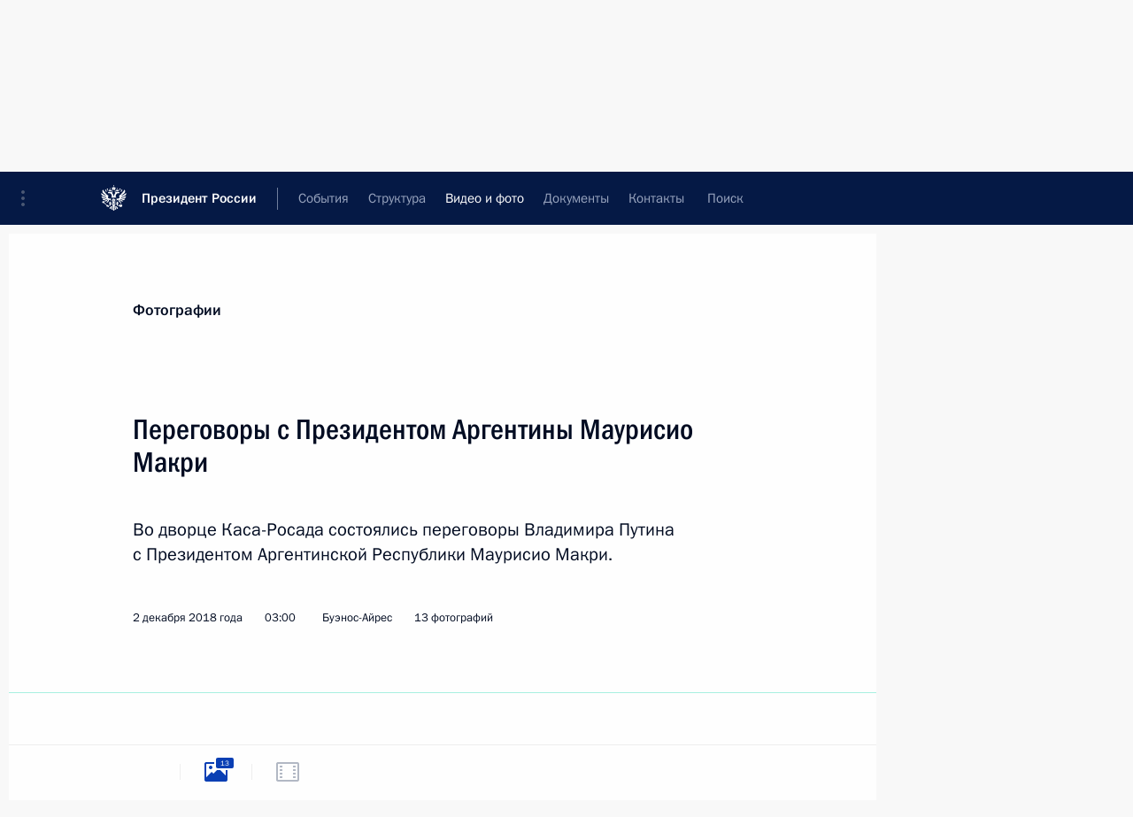

--- FILE ---
content_type: text/html; charset=UTF-8
request_url: http://www.kremlin.ru/events/president/news/59291/photos
body_size: 12672
content:
<!doctype html> <!--[if lt IE 7 ]> <html class="ie6" lang="ru"> <![endif]--> <!--[if IE 7 ]> <html class="ie7" lang="ru"> <![endif]--> <!--[if IE 8 ]> <html class="ie8" lang="ru"> <![endif]--> <!--[if IE 9 ]> <html class="ie9" lang="ru"> <![endif]--> <!--[if gt IE 8]><!--> <html lang="ru" class="no-js" itemscope="itemscope" xmlns="http://www.w3.org/1999/xhtml" itemtype="http://schema.org/ItemPage" prefix="og: http://ogp.me/ns# video: http://ogp.me/ns/video# ya: http://webmaster.yandex.ru/vocabularies/"> <!--<![endif]--> <head> <meta charset="utf-8"/> <title itemprop="name">Переговоры с Президентом Аргентины Маурисио Макри • Президент России</title> <meta name="description" content="Во дворце Каса-Росада состоялись переговоры Владимира Путина с Президентом Аргентинской Республики Маурисио Макри."/> <meta name="keywords" content=""/> <meta itemprop="inLanguage" content="ru"/> <meta name="msapplication-TileColor" content="#091a42"> <meta name="theme-color" content="#ffffff"> <meta name="theme-color" content="#091A42" />  <meta name="viewport" content="width=device-width,initial-scale=1,minimum-scale=0.7,ya-title=#061a44"/>  <meta name="apple-mobile-web-app-capable" content="yes"/> <meta name="apple-mobile-web-app-title" content="Президент России"/> <meta name="format-detection" content="telephone=yes"/> <meta name="apple-mobile-web-app-status-bar-style" content="default"/>  <meta name="msapplication-TileColor" content="#061a44"/> <meta name="msapplication-TileImage" content="/static/mstile-144x144.png"/> <meta name="msapplication-allowDomainApiCalls" content="true"/> <meta name="msapplication-starturl" content="/"/> <meta name="theme-color" content="#061a44"/> <meta name="application-name" content="Президент России"/>   <meta property="og:site_name" content="Президент России"/>  <meta name="twitter:site" content="@KremlinRussia"/>   <meta property="og:type" content="article"/>  <meta property="og:title" content="Переговоры с Президентом Аргентины Маурисио Макри"/> <meta property="og:description" content="Во дворце Каса-Росада состоялись переговоры Владимира Путина с Президентом Аргентинской Республики Маурисио Макри."/> <meta property="og:url" content="http://kremlin.ru/events/president/news/59291"/> <meta property="og:image" content="http://static.kremlin.ru/media/events/photos/medium/431uWPyWNIy78v2GIWhUAEiC8GFKORCA.jpg"/>    <meta property="ya:ovs:adult" content="false"/>  <meta property="ya:ovs:upload_date" content="2018-12-02"/>    <meta name="twitter:card" content="gallery"/>   <meta name="twitter:description" content="Во дворце Каса-Росада состоялись переговоры Владимира Путина с Президентом Аргентинской Республики Маурисио Макри."/> <meta name="twitter:title" content="Переговоры с Президентом Аргентины Маурисио Макри"/>    <meta name="twitter:image:src" content="http://static.kremlin.ru/media/events/photos/medium/431uWPyWNIy78v2GIWhUAEiC8GFKORCA.jpg"/> <meta name="twitter:image:width" content="680"/> <meta name="twitter:image:height" content="420"/>    <meta name="twitter:image0" content="http://static.kremlin.ru/media/events/photos/medium/431uWPyWNIy78v2GIWhUAEiC8GFKORCA.jpg"/>  <meta name="twitter:image1" content="http://static.kremlin.ru/media/events/photos/medium/4VS6kg2G9C49cUAshc0JWHICZRdrBAny.jpg"/>  <meta name="twitter:image2" content="http://static.kremlin.ru/media/events/photos/medium/h0kEUMhFuvAfJjEAI8phw91pkBo0yDAA.jpg"/>  <meta name="twitter:image3" content="http://static.kremlin.ru/media/events/photos/medium/gGD0b4HkAmboJIugN4b8H9w9YMB0TvMa.jpg"/>           <link rel="icon" type="image/png" href="/static/favicon-32x32.png" sizes="32x32"/>   <link rel="icon" type="image/png" href="/static/favicon-96x96.png" sizes="96x96"/>   <link rel="icon" type="image/png" href="/static/favicon-16x16.png" sizes="16x16"/>    <link rel="icon" type="image/png" href="/static/android-chrome-192x192.png" sizes="192x192"/> <link rel="manifest" href="/static/ru/manifest.json"/>         <link rel="apple-touch-icon" href="/static/apple-touch-icon-57x57.png" sizes="57x57"/>   <link rel="apple-touch-icon" href="/static/apple-touch-icon-60x60.png" sizes="60x60"/>   <link rel="apple-touch-icon" href="/static/apple-touch-icon-72x72.png" sizes="72x72"/>   <link rel="apple-touch-icon" href="/static/apple-touch-icon-76x76.png" sizes="76x76"/>   <link rel="apple-touch-icon" href="/static/apple-touch-icon-114x114.png" sizes="114x114"/>   <link rel="apple-touch-icon" href="/static/apple-touch-icon-120x120.png" sizes="120x120"/>   <link rel="apple-touch-icon" href="/static/apple-touch-icon-144x144.png" sizes="144x144"/>   <link rel="apple-touch-icon" href="/static/apple-touch-icon-152x152.png" sizes="152x152"/>   <link rel="apple-touch-icon" href="/static/apple-touch-icon-180x180.png" sizes="180x180"/>               <link rel="stylesheet" type="text/css" media="all" href="/static/css/screen.css?ba15e963ac"/> <link rel="stylesheet" href="/static/css/print.css" media="print"/>  <!--[if lt IE 9]> <link rel="stylesheet" href="/static/css/ie8.css"/> <script type="text/javascript" src="/static/js/vendor/html5shiv.js"></script> <script type="text/javascript" src="/static/js/vendor/respond.src.js"></script> <script type="text/javascript" src="/static/js/vendor/Konsole.js"></script> <![endif]--> <!--[if lte IE 9]> <link rel="stylesheet" href="/static/css/ie9.css"/> <script type="text/javascript" src="/static/js/vendor/ierange-m2.js"></script> <![endif]--> <!--[if lte IE 6]> <link rel="stylesheet" href="/static/css/ie6.css"/> <![endif]--> <link rel="alternate" type="text/html" hreflang="en" href="http://en.kremlin.ru/events/president/news/59291/photos"/>   <link rel="author" href="/about"/> <link rel="home" href="/"/> <link rel="search" href="/opensearch.xml" title="Президент России" type="application/opensearchdescription+xml"/>  <link rel="canonical" href="http://kremlin.ru/events/president/news/59291" /> <script type="text/javascript">
window.config = {staticUrl: '/static/',mediaUrl: 'http://static.kremlin.ru/media/',internalDomains: 'kremlin.ru|uznai-prezidenta.ru|openkremlin.ru|президент.рф|xn--d1abbgf6aiiy.xn--p1ai'};
</script></head> <body class=" is-reading"> <div class="header" itemscope="itemscope" itemtype="http://schema.org/WPHeader" role="banner"> <div class="topline topline__menu"> <a class="topline__toggleaside" accesskey="=" aria-label="Меню портала" role="button" href="#sidebar" title="Меню портала"><i></i></a> <div class="topline__in"> <a href="/" class="topline__head" rel="home" accesskey="1" data-title="Президент России"> <i class="topline__logo"></i>Президент России</a> <div class="topline__togglemore" data-url="/mobile-menu"> <i class="topline__togglemore_button"></i> </div> <div class="topline__more"> <nav aria-label="Основное меню"> <ul class="nav"><li class="nav__item" itemscope="itemscope" itemtype="http://schema.org/SiteNavigationElement"> <a href="/events/president/news" class="nav__link is-active" accesskey="2" itemprop="url"><span itemprop="name">События</span></a> </li><li class="nav__item" itemscope="itemscope" itemtype="http://schema.org/SiteNavigationElement"> <a href="/structure/president" class="nav__link" accesskey="3" itemprop="url"><span itemprop="name">Структура</span></a> </li><li class="nav__item" itemscope="itemscope" itemtype="http://schema.org/SiteNavigationElement"> <a href="/multimedia/video" class="nav__link" accesskey="4" itemprop="url"><span itemprop="name">Видео и фото</span></a> </li><li class="nav__item" itemscope="itemscope" itemtype="http://schema.org/SiteNavigationElement"> <a href="/acts/news" class="nav__link" accesskey="5" itemprop="url"><span itemprop="name">Документы</span></a> </li><li class="nav__item" itemscope="itemscope" itemtype="http://schema.org/SiteNavigationElement"> <a href="/contacts" class="nav__link" accesskey="6" itemprop="url"><span itemprop="name">Контакты</span></a> </li> <li class="nav__item last" itemscope="itemscope" itemtype="http://schema.org/SiteNavigationElement"> <a class="nav__link nav__link_search" href="/search" accesskey="7" itemprop="url" title="Глобальный поиск по сайту"> <span itemprop="name">Поиск</span> </a> </li>  </ul> </nav> </div> </div> </div>  <div class="search"> <ul class="search__filter"> <li class="search__filter__item is-active"> <a class="search_without_filter">Искать на сайте</a> </li>   <li class="search__filter__item bank_docs"><a href="/acts/bank">или по банку документов</a></li>  </ul> <div class="search__in">   <form name="search" class="form search__form simple_search" method="get" action="/search" tabindex="-1" role="search" aria-labelledby="search__form__input__label"> <fieldset>  <legend> <label for="search__form__input" class="search__title_main" id="search__form__input__label">Введите запрос для поиска</label> </legend>  <input type="hidden" name="section" class="search__section_value"/> <input type="hidden" name="since" class="search__since_value"/> <input type="hidden" name="till" class="search__till_value"/> <span class="form__field input_wrapper"> <input type="text" name="query" class="search__form__input" id="search__form__input" lang="ru" accesskey="-"  required="required" size="74" title="Введите запрос для поиска" autocomplete="off" data-autocomplete-words-url="/_autocomplete/words" data-autocomplete-url="/_autocomplete"/> <i class="search_icon"></i> <span class="text_overflow__limiter"></span> </span> <span class="form__field button__wrapper">  <button id="search-simple-search-button" class="submit search__form__button">Найти</button> </span> </fieldset> </form>     <form name="doc_search" class="form search__form docs_search" method="get" tabindex="-1" action="/acts/bank/search"> <fieldset> <legend> Поиск по документам </legend>  <div class="form__field form__field_medium"> <label for="doc_search-title-or-number-input"> Название документа или его номер </label> <input type="text" name="title" id="doc_search-title-or-number-input" class="input_doc"  lang="ru" autocomplete="off"/> </div> <div class="form__field form__field_medium"> <label for="doc_search-text-input">Текст в документе</label> <input type="text" name="query" id="doc_search-text-input"  lang="ru"/> </div> <div class="form__field form__fieldlong"> <label for="doc_search-type-select">Вид документа</label> <div class="select2_wrapper"> <select id="doc_search-type-select" name="type" class="select2 dropdown_select"> <option value="" selected="selected"> Все </option>  <option value="3">Указ</option>  <option value="4">Распоряжение</option>  <option value="5">Федеральный закон</option>  <option value="6">Федеральный конституционный закон</option>  <option value="7">Послание</option>  <option value="8">Закон Российской Федерации о поправке к Конституции Российской Федерации</option>  <option value="1">Кодекс</option>  </select> </div> </div> <div class="form__field form__field_halflonger"> <label id="doc_search-force-label"> Дата вступления в силу...</label>   <div class="search__form__date period">      <a href="#" role="button" aria-describedby="doc_search-force-label" class="dateblock" data-target="#doc_search-force_since-input" data-min="1991-01-01" data-max="2028-10-13" data-value="2026-01-17" data-start-value="1991-01-01" data-end-value="2028-10-13" data-range="true">  </a> <a class="clear_date_filter hidden" href="#clear" role="button" aria-label="Сбросить дату"><i></i></a> </div>  <input type="hidden" name="force_since" id="doc_search-force_since-input" /> <input type="hidden" name="force_till" id="doc_search-force_till-input" />      </div> <div class="form__field form__field_halflonger"> <label>или дата принятия</label>   <div class="search__form__date period">      <a href="#" role="button" aria-describedby="doc_search-date-label" class="dateblock" data-target="#doc_search-date_since-input" data-min="1991-01-01" data-max="2026-01-17" data-value="2026-01-17" data-start-value="1991-01-01" data-end-value="2026-01-17" data-range="true">  </a> <a class="clear_date_filter hidden" href="#clear" role="button" aria-label="Сбросить дату"><i></i></a> </div>  <input type="hidden" name="date_since" id="doc_search-date_since-input" /> <input type="hidden" name="date_till" id="doc_search-date_till-input" />      </div> <div class="form__field form__fieldshort"> <button type="submit" class="submit search__form__button"> Найти документ </button> </div> </fieldset> <div class="pravo_link">Официальный портал правовой информации <a href="http://pravo.gov.ru/" target="_blank">pravo.gov.ru</a> </div> </form>   </div> </div>  <div class="topline_nav_mobile"></div>  </div> <div class="main-wrapper"> <div class="subnav-view" role="complementary" aria-label="Дополнительное меню"></div> <div class="wrapsite"> <div class="content-view" role="main"></div><div class="footer" id="footer" itemscope="itemscope" itemtype="http://schema.org/WPFooter"> <div class="footer__in"> <div role="complementary" aria-label="Карта портала"> <div class="footer__mobile"> <a href="/"> <i class="footer__logo_mob"></i> <div class="mobile_title">Президент России</div> <div class="mobile_caption">Версия официального сайта для мобильных устройств</div> </a> </div> <div class="footer__col col_mob"> <h2 class="footer_title">Разделы сайта Президента<br/>России</h2> <ul class="footer_list nav_mob"><li class="footer_list_item" itemscope="itemscope" itemtype="http://schema.org/SiteNavigationElement"> <a href="/events/president/news"  class="is-active" itemprop="url"> <span itemprop="name">События</span> </a> </li> <li class="footer_list_item" itemscope="itemscope" itemtype="http://schema.org/SiteNavigationElement"> <a href="/structure/president"  itemprop="url"> <span itemprop="name">Структура</span> </a> </li> <li class="footer_list_item" itemscope="itemscope" itemtype="http://schema.org/SiteNavigationElement"> <a href="/multimedia/video"  itemprop="url"> <span itemprop="name">Видео и фото</span> </a> </li> <li class="footer_list_item" itemscope="itemscope" itemtype="http://schema.org/SiteNavigationElement"> <a href="/acts/news"  itemprop="url"> <span itemprop="name">Документы</span> </a> </li> <li class="footer_list_item" itemscope="itemscope" itemtype="http://schema.org/SiteNavigationElement"> <a href="/contacts"  itemprop="url"> <span itemprop="name">Контакты</span> </a> </li>  <li class="footer__search footer_list_item footer__search_open" itemscope="itemscope" itemtype="http://schema.org/SiteNavigationElement"> <a href="/search" itemprop="url"> <i></i> <span itemprop="name">Поиск</span> </a> </li> <li class="footer__search footer_list_item footer__search_hidden" itemscope="itemscope" itemtype="http://schema.org/SiteNavigationElement"> <a href="/search" itemprop="url"> <i></i> <span itemprop="name">Поиск</span> </a> </li> <li class="footer__smi footer_list_item" itemscope="itemscope" itemtype="http://schema.org/SiteNavigationElement"> <a href="/press/announcements" itemprop="url" class="is-special"><i></i><span itemprop="name">Для СМИ</span></a> </li> <li class="footer_list_item" itemscope="itemscope" itemtype="http://schema.org/SiteNavigationElement"> <a href="/subscribe" itemprop="url"><i></i><span itemprop="name">Подписаться</span></a> </li> <li class="footer_list_item hidden_mob" itemscope="itemscope" itemtype="http://schema.org/SiteNavigationElement"> <a href="/catalog/glossary" itemprop="url" rel="glossary"><span itemprop="name">Справочник</span></a> </li> </ul> <ul class="footer_list"> <li class="footer__special" itemscope="itemscope" itemtype="http://schema.org/SiteNavigationElement"> <a href="http://special.kremlin.ru/events/president/news" itemprop="url" class="is-special no-warning"><i></i><span itemprop="name">Версия для людей с ограниченными возможностями</span></a> </li> </ul> <ul class="footer_list nav_mob"> <li itemscope="itemscope" itemtype="http://schema.org/SiteNavigationElement" class="language footer_list_item">   <a href="http://en.kremlin.ru/events/president/news/59291/photos" rel="alternate" hreflang="en" itemprop="url" class=" no-warning"> <span itemprop="name"> English </span> </a> <meta itemprop="inLanguage" content="en"/>   </li> </ul> </div> <div class="footer__col"> <h2 class="footer_title">Информационные ресурсы<br/>Президента России</h2> <ul class="footer_list"> <li class="footer__currentsite footer_list_item" itemscope="itemscope" itemtype="http://schema.org/SiteNavigationElement"> <a href="/" itemprop="url">Президент России<span itemprop="name">Текущий ресурс</span> </a> </li> <li class="footer_list_item"> <a href="http://kremlin.ru/acts/constitution" class="no-warning">Конституция России</a> </li> <li class="footer_list_item"> <a href="http://flag.kremlin.ru/" class="no-warning" rel="external">Государственная символика</a> </li> <li class="footer_list_item"> <a href="https://letters.kremlin.ru/" class="no-warning" rel="external">Обратиться к Президенту</a> </li>  <li class="footer_list_item"> <a href="http://kids.kremlin.ru/" class="no-warning" rel="external"> Президент России —<br/>гражданам школьного возраста </a> </li> <li class="footer_list_item"> <a href="http://tours.kremlin.ru/" class="no-warning" rel="external">Виртуальный тур по<br/>Кремлю</a> </li>  <li class="footer_list_item"> <a href="http://putin.kremlin.ru/" class="no-warning" rel="external">Владимир Путин —<br/>личный сайт</a> </li>  <li class="footer_list_item"> <a href="http://nature.kremlin.ru" class="no-warning" rel="external"> Дикая природа России </a> </li>  </ul> </div> <div class="footer__col"> <h2 class="footer_title">Официальные сетевые ресурсы<br/>Президента России</h2> <ul class="footer_list"> <li class="footer_list_item"> <a href="https://t.me/news_kremlin" rel="me" target="_blank">Telegram-канал</a> </li>  <li class="footer_list_item"> <a href="https://max.ru/news_kremlin" rel="me" target="_blank"> MAX </a> </li> <li class="footer_list_item"> <a href="https://vk.com/kremlin_news" rel="me" target="_blank"> ВКонтакте </a> </li>  <li class="footer_list_item"> <a href="https://rutube.ru/u/kremlin/" rel="me" target="_blank">Rutube</a> </li> <li class="footer_list_item"> <a href="http://www.youtube.ru/user/kremlin" rel="me" target="_blank">YouTube</a> </li> </ul> </div>  <div class="footer__col footer__col_last"> <h2 class="footer_title">Правовая и техническая информация</h2> <ul class="footer_list technical_info"> <li class="footer_list_item" itemscope="itemscope" itemtype="http://schema.org/SiteNavigationElement"> <a href="/about" itemprop="url"> <span itemprop="name">О портале</span> </a> </li> <li class="footer_list_item" itemscope="itemscope" itemtype="http://schema.org/SiteNavigationElement"> <a href="/about/copyrights" itemprop="url"><span itemprop="name">Об использовании информации сайта</span></a> </li> <li class="footer_list_item" itemscope="itemscope" itemtype="http://schema.org/SiteNavigationElement"> <a href="/about/privacy" itemprop="url"><span itemprop="name">О персональных данных пользователей</span></a> </li> <li class="footer_list_item" itemscope="itemscope" itemtype="http://schema.org/SiteNavigationElement"> <a href="/contacts#mailto" itemprop="url"><span itemprop="name">Написать в редакцию</span></a> </li> </ul> </div> </div> <div role="contentinfo"> <div class="footer__license"> <p>Все материалы сайта доступны по лицензии:</p> <p><a href="http://creativecommons.org/licenses/by/4.0/deed.ru" hreflang="ru" class="underline" rel="license" target="_blank">Creative Commons Attribution 4.0 International</a></p> </div> <div class="footer__copy"><span class="flag_white">Администрация </span><span class="flag_blue">Президента России</span><span class="flag_red">2026 год</span> </div> </div> <div class="footer__logo"></div> </div> </div> </div> </div> <div class="gallery__wrap"> <div class="gallery__overlay"></div> <div class="gallery" role="complementary" aria-label="Полноэкранная галерея"></div> </div> <div class="read" role="complementary" aria-label="Материал для чтения" data-href="http://www.kremlin.ru/events/president/news/59291/photos" data-stream-url="/multimedia/photo/section/conferences/by-date/02.12.2018">  <div class="read__close_wrapper"> <a href="/multimedia/photo/section/conferences/by-date/02.12.2018" class="read__close" title="Нажмите Esc, чтобы закрыть"><i></i></a> </div> <div class="read__scroll"> <div class="read__in"> <div class="read__content"> <div class="read__top"> <div class="width_limiter"> <a href="/multimedia/photo" class="read__categ" rel="category" data-info="Открыть">Фотографии</a> <h1 class="read__top_title">Переговоры с Президентом Аргентины Маурисио Макри</h1> <div class="read__lead entry-summary p-summary" itemprop="description"><p>Во дворце Каса-Росада
состоялись переговоры Владимира Путина с Президентом Аргентинской Республики
Маурисио Макри.</p></div> <div class="read__meta"> <time class="read__published" datetime="2018-12-02" itemprop="datePublished">2 декабря 2018 года </time>  <div class="read__time">03:00</div> <div class="read__place"><i></i>Буэнос-Айрес</div>  <div class="read__length">13 фотографий</div>  </div> </div> </div> <div class="entry-content e-content read__internal_content">    <div class="photoset" data-url-template="/events/president/news/59291/photos/ID" data-root-url="/events/president/news/59291/photos"> <div class="width_limiter"> <ul class="photoset__list">  <li class="photoset__item"> <a class="photo photoset_a" href="http://static.kremlin.ru/media/events/photos/big2x/oxuW0VdK49dl4OaaNwFM0AxEOoaIzCFL.jpg" target="_blank"> <img    src="http://static.kremlin.ru/media/events/photos/tiny/FaSq4ifEkLrlXEyZjZJGbWwypZfl0b7A.jpg" srcset="http://static.kremlin.ru/media/events/photos/tiny2x/R17v4l7uWXHUzum6B33Sy2SNIbkSF43L.jpg 2x" style="background:rgb(146, 38, 61);background:linear-gradient(90deg, #92263d 0%, rgba(146,38,61,0) 100%),linear-gradient(270deg, #d7d4cd 0%, rgba(215,212,205,0) 100%),linear-gradient(180deg, #181002 0%, rgba(24,16,2,0) 100%),linear-gradient(0deg, #6168d1 0%, rgba(97,104,209,0) 100%);"   class="photoset__image" data-text="С Президентом Аргентины Маурисио Макри." data-place="Буэнос-Айрес"  width="130" height="80"  alt="С Президентом Аргентины Маурисио Макри." id="photo-56906"/> <i class="photoset__icon"></i> <div class="photoset__link"></div> </a> </li>  <li class="photoset__item"> <a class="photo photoset_a" href="http://static.kremlin.ru/media/events/photos/big2x/ICgwUFqHG4rNon7uAPKQkRQRPOj6wPeB.jpg" target="_blank"> <img    src="http://static.kremlin.ru/media/events/photos/tiny/tjImzWNGOkufHnKM79iwjKZaxgNTQLPV.jpg" srcset="http://static.kremlin.ru/media/events/photos/tiny2x/i4gUJoDs4XwJm3ABNgAUH9LiLiQEjJno.jpg 2x" style="background:rgb(225, 217, 203);background:linear-gradient(270deg, #e1d9cb 0%, rgba(225,217,203,0) 100%),linear-gradient(90deg, #6c2022 0%, rgba(108,32,34,0) 100%),linear-gradient(0deg, #a68459 0%, rgba(166,132,89,0) 100%),linear-gradient(180deg, #c4bea8 0%, rgba(196,190,168,0) 100%);"   class="photoset__image" data-text="С Президентом Аргентины Маурисио Макри." data-place="Буэнос-Айрес"  width="130" height="80"  alt="С Президентом Аргентины Маурисио Макри." id="photo-56905"/> <i class="photoset__icon"></i> <div class="photoset__link"></div> </a> </li>  <li class="photoset__item"> <a class="photo photoset_a" href="http://static.kremlin.ru/media/events/photos/big2x/Lk2E60jTrSlNXV0eafMb602rtpq930Ix.jpg" target="_blank"> <img    src="http://static.kremlin.ru/media/events/photos/tiny/i3owJKJdhDEj7AGxwRpxhDcN5z8Hnjel.jpg" srcset="http://static.kremlin.ru/media/events/photos/tiny2x/xXyE81DSP0qrAe1daAL1VUzxE6zKSzd9.jpg 2x" style="background:rgb(49, 48, 58);background:linear-gradient(180deg, #31303a 0%, rgba(49,48,58,0) 100%),linear-gradient(270deg, #c6c5bc 0%, rgba(198,197,188,0) 100%),linear-gradient(0deg, #835a45 0%, rgba(131,90,69,0) 100%),linear-gradient(90deg, #a08179 0%, rgba(160,129,121,0) 100%);"   class="photoset__image" data-text="Церемония представления членов делегаций перед началом российско-аргентинских переговоров." data-place="Буэнос-Айрес"  width="130" height="80"  alt="Церемония представления членов делегаций перед началом российско-аргентинских переговоров." id="photo-56904"/> <i class="photoset__icon"></i> <div class="photoset__link"></div> </a> </li>  <li class="photoset__item"> <a class="photo photoset_a" href="http://static.kremlin.ru/media/events/photos/big2x/LgHYH9jQeYLW2p23wPwAD9pjvgmgHoYA.jpg" target="_blank"> <img    src="http://static.kremlin.ru/media/events/photos/tiny/f0fSQcFHBvrKejTYH6A069gZc4oscZ1P.jpg" srcset="http://static.kremlin.ru/media/events/photos/tiny2x/wQ9qy0eAPDAHCAG0tAlALA128SlH64Qi.jpg 2x" style="background:rgb(33, 22, 14);background:linear-gradient(90deg, #21160e 0%, rgba(33,22,14,0) 100%),linear-gradient(270deg, #a99479 0%, rgba(169,148,121,0) 100%),linear-gradient(0deg, #f5eae1 0%, rgba(245,234,225,0) 100%),linear-gradient(180deg, #5451af 0%, rgba(84,81,175,0) 100%);"   class="photoset__image" data-text="С Президентом Аргентины Маурисио Макри." data-place="Буэнос-Айрес"  width="130" height="80"  alt="С Президентом Аргентины Маурисио Макри." id="photo-56901"/> <i class="photoset__icon"></i> <div class="photoset__link"></div> </a> </li>  <li class="photoset__item"> <a class="photo photoset_a" href="http://static.kremlin.ru/media/events/photos/big2x/keQAaAd4zAJr63CUuoy9Emh3tu0H7eX4.jpg" target="_blank"> <img    src="http://static.kremlin.ru/media/events/photos/tiny/HQTdzElniRCKdCjYG1IGhjp0WQfI6DM0.jpg" srcset="http://static.kremlin.ru/media/events/photos/tiny2x/GtAik52R6OoJBFKIL4AUDAvAKL6VUovw.jpg 2x" style="background:rgb(254, 239, 210);background:linear-gradient(270deg, #feefd2 0%, rgba(254,239,210,0) 100%),linear-gradient(0deg, #6c3c18 0%, rgba(108,60,24,0) 100%),linear-gradient(90deg, #2f2d3b 0%, rgba(47,45,59,0) 100%),linear-gradient(180deg, #baa184 0%, rgba(186,161,132,0) 100%);"   class="photoset__image" data-text="С Президентом Аргентины Маурисио Макри." data-place="Буэнос-Айрес"  width="130" height="80"  alt="С Президентом Аргентины Маурисио Макри." id="photo-56900"/> <i class="photoset__icon"></i> <div class="photoset__link"></div> </a> </li>  <li class="photoset__item"> <a class="photo photoset_a" href="http://static.kremlin.ru/media/events/photos/big2x/dMzXDyqHM6tmKMxet8mPGp3lGoGji4lA.jpg" target="_blank"> <img    src="http://static.kremlin.ru/media/events/photos/tiny/Zm1fe8VrAOT3VRw5r3LTJKZeS76u5akR.jpg" srcset="http://static.kremlin.ru/media/events/photos/tiny2x/ZzDHJwermD7Avlk2xPCi8Ak1UmPA7OdX.jpg 2x" style="background:rgb(233, 211, 174);background:linear-gradient(270deg, #e9d3ae 0%, rgba(233,211,174,0) 100%),linear-gradient(180deg, #3b230f 0%, rgba(59,35,15,0) 100%),linear-gradient(90deg, #564931 0%, rgba(86,73,49,0) 100%),linear-gradient(0deg, #89aadc 0%, rgba(137,170,220,0) 100%);"   class="photoset__image" data-text="В ходе беседы с Президентом Аргентины Маурисио Макри." data-place="Буэнос-Айрес"  width="130" height="80"  alt="В ходе беседы с Президентом Аргентины Маурисио Макри." id="photo-56899"/> <i class="photoset__icon"></i> <div class="photoset__link"></div> </a> </li>  <li class="photoset__item"> <a class="photo photoset_a" href="http://static.kremlin.ru/media/events/photos/big2x/MVwHgB9ZeGIiL710qiGnJ4ePuhEBBb72.jpg" target="_blank"> <img    src="http://static.kremlin.ru/media/events/photos/tiny/oZ9sBXBSCBnWcsCxDNrzK8ZaKPvNVdAc.jpg" srcset="http://static.kremlin.ru/media/events/photos/tiny2x/KD17fpAA8LCtYc3ppL2Y2L1UfGB4SF6I.jpg 2x" style="background:rgb(220, 188, 159);background:linear-gradient(0deg, #dcbc9f 0%, rgba(220,188,159,0) 100%),linear-gradient(270deg, #fcf5df 0%, rgba(252,245,223,0) 100%),linear-gradient(90deg, #282a34 0%, rgba(40,42,52,0) 100%),linear-gradient(180deg, #a49082 0%, rgba(164,144,130,0) 100%);"   class="photoset__image" data-text="Российско-аргентинские переговоры в формате официального обеда. Президент Аргентины Маурисио Макри." data-place="Буэнос-Айрес"  width="130" height="80"  alt="Российско-аргентинские переговоры в формате официального обеда. Президент Аргентины Маурисио Макри." id="photo-56903"/> <i class="photoset__icon"></i> <div class="photoset__link"></div> </a> </li>  <li class="photoset__item"> <a class="photo photoset_a" href="http://static.kremlin.ru/media/events/photos/big2x/1T7zgOTh5WKDxo4f2cxH8un9BAoQaCJs.jpg" target="_blank"> <img    src="http://static.kremlin.ru/media/events/photos/tiny/EPADQNwKV4zviGkjAJo2Lms8GHbYJA7C.jpg" srcset="http://static.kremlin.ru/media/events/photos/tiny2x/Y0k4DFos8RQgsrgC7lvkRCWfBhjAyYla.jpg 2x" style="background:rgb(36, 36, 48);background:linear-gradient(90deg, #242430 0%, rgba(36,36,48,0) 100%),linear-gradient(180deg, #574049 0%, rgba(87,64,73,0) 100%),linear-gradient(270deg, #9d815d 0%, rgba(157,129,93,0) 100%),linear-gradient(0deg, #dcc1a2 0%, rgba(220,193,162,0) 100%);"   class="photoset__image" data-text="Российско-аргентинские переговоры в формате официального обеда. С помощником Президента Юрием Ушаковым." data-place="Буэнос-Айрес"  width="130" height="80"  alt="Российско-аргентинские переговоры в формате официального обеда. С помощником Президента Юрием Ушаковым." id="photo-56902"/> <i class="photoset__icon"></i> <div class="photoset__link"></div> </a> </li>  <li class="photoset__item"> <a class="photo photoset_a" href="http://static.kremlin.ru/media/events/photos/big2x/rORzAI6kXHVuTC3Y32V1n2ljN0WGpicG.jpg" target="_blank"> <img    src="http://static.kremlin.ru/media/events/photos/tiny/whUErluisLi1lJLQ2I8tCaBYPjlkLKPb.jpg" srcset="http://static.kremlin.ru/media/events/photos/tiny2x/XTQSbQ1Zd90C0AVqA2JvjqZuOOUDO9fq.jpg 2x" style="background:rgb(153, 142, 134);background:linear-gradient(180deg, #998e86 0%, rgba(153,142,134,0) 100%),linear-gradient(270deg, #846c56 0%, rgba(132,108,86,0) 100%),linear-gradient(90deg, #38271c 0%, rgba(56,39,28,0) 100%),linear-gradient(0deg, #bba9b9 0%, rgba(187,169,185,0) 100%);"   class="photoset__image" data-text="Помощник Президента Юрий Ушаков (справа) и Министр иностранных дел Сергей Лавров и во время церемонии обмена документами, подписанными в ходе официального визита Владимира Путина в Аргентину." data-place="Буэнос-Айрес"  width="130" height="80"  alt="Помощник Президента Юрий Ушаков (справа) и Министр иностранных дел Сергей Лавров и во время церемонии обмена документами, подписанными в ходе официального визита Владимира Путина в Аргентину." id="photo-56907"/> <i class="photoset__icon"></i> <div class="photoset__link"></div> </a> </li>  <li class="photoset__item"> <a class="photo photoset_a" href="http://static.kremlin.ru/media/events/photos/big2x/aRIshIe2OiAZYHzGNVjeoUaXY4pp7eXf.jpg" target="_blank"> <img    src="http://static.kremlin.ru/media/events/photos/tiny/V5GXPZKbWs3kd15sBcC6wVF6pezSJh7q.jpg" srcset="http://static.kremlin.ru/media/events/photos/tiny2x/Kigp7geGOKCjhVJSWsHABdwQucQ4h0Fw.jpg 2x" style="background:rgb(20, 20, 35);background:linear-gradient(90deg, #141423 0%, rgba(20,20,35,0) 100%),linear-gradient(270deg, #b4b0a4 0%, rgba(180,176,164,0) 100%),linear-gradient(0deg, #7e673e 0%, rgba(126,103,62,0) 100%),linear-gradient(180deg, #efffff 0%, rgba(239,255,255,0) 100%);"   class="photoset__image" data-text="Церемония обмена документами, подписанными в ходе официального визита Владимира Путина в Аргентину." data-place="Буэнос-Айрес"  width="130" height="80"  alt="Церемония обмена документами, подписанными в ходе официального визита Владимира Путина в Аргентину." id="photo-56908"/> <i class="photoset__icon"></i> <div class="photoset__link"></div> </a> </li>  <li class="photoset__item"> <a class="photo photoset_a" href="http://static.kremlin.ru/media/events/photos/big2x/mdAx14RF6RNwG337aPhHCpFn2EAY9pDL.jpg" target="_blank"> <img    src="http://static.kremlin.ru/media/events/photos/tiny/bAWEHRdZK4KUL0tqP5KBhNJRc5Eq6giz.jpg" srcset="http://static.kremlin.ru/media/events/photos/tiny2x/djAClbdFnGGDR4KqpEa6jIQpZxgbyAVa.jpg 2x" style="background:rgb(45, 47, 101);background:linear-gradient(180deg, #2d2f65 0%, rgba(45,47,101,0) 100%),linear-gradient(270deg, #e1d0b6 0%, rgba(225,208,182,0) 100%),linear-gradient(0deg, #ae8146 0%, rgba(174,129,70,0) 100%),linear-gradient(90deg, #7098f0 0%, rgba(112,152,240,0) 100%);"   class="photoset__image" data-text="Церемония обмена документами, подписанными в ходе официального визита Владимира Путина в Аргентину." data-place="Буэнос-Айрес"  width="130" height="80"  alt="Церемония обмена документами, подписанными в ходе официального визита Владимира Путина в Аргентину." id="photo-56909"/> <i class="photoset__icon"></i> <div class="photoset__link"></div> </a> </li>  <li class="photoset__item"> <a class="photo photoset_a" href="http://static.kremlin.ru/media/events/photos/big2x/JSkURnAvFm6AfhXlzA9S5L3EZP1wsIBT.jpg" target="_blank"> <img    src="http://static.kremlin.ru/media/events/photos/tiny/ujoSQatYaz1BvVNmk1KZG2ZY1QHn1U9r.jpg" srcset="http://static.kremlin.ru/media/events/photos/tiny2x/GtD1kwUwOSHhtyweA8ZLfAnNAr5R9g20.jpg 2x" style="background:rgb(118, 99, 72);background:linear-gradient(0deg, #766348 0%, rgba(118,99,72,0) 100%),linear-gradient(90deg, #290f19 0%, rgba(41,15,25,0) 100%),linear-gradient(270deg, #b2aaa2 0%, rgba(178,170,162,0) 100%),linear-gradient(180deg, #f2ffff 0%, rgba(242,255,255,0) 100%);"   class="photoset__image" data-text="Заявления для прессы по итогам российско-аргентинских переговоров." data-place="Буэнос-Айрес"  width="130" height="80"  alt="Заявления для прессы по итогам российско-аргентинских переговоров." id="photo-56910"/> <i class="photoset__icon"></i> <div class="photoset__link"></div> </a> </li>  <li class="photoset__item"> <a class="photo photoset_a" href="http://static.kremlin.ru/media/events/photos/big2x/AgWh0soC6q8KT0AzIVpPiLKynfkRGRNA.jpg" target="_blank"> <img    src="http://static.kremlin.ru/media/events/photos/tiny/1L7oJmqGj2uMN0A8ApMeaAobh9AsvPqO.jpg" srcset="http://static.kremlin.ru/media/events/photos/tiny2x/5L68qqNp5kWuivud3LlkKmiQJFmWGKCw.jpg 2x" style="background:rgb(46, 51, 81);background:linear-gradient(90deg, #2e3351 0%, rgba(46,51,81,0) 100%),linear-gradient(270deg, #dcc9a9 0%, rgba(220,201,169,0) 100%),linear-gradient(0deg, #6489ef 0%, rgba(100,137,239,0) 100%),linear-gradient(180deg, #9a7024 0%, rgba(154,112,36,0) 100%);"   class="photoset__image" data-text="С Президентом Аргентины Маурисио Макри." data-place="Буэнос-Айрес"  width="130" height="80"  alt="С Президентом Аргентины Маурисио Макри." id="photo-56911"/> <i class="photoset__icon"></i> <div class="photoset__link"></div> </a> </li>  </ul> </div> </div>   <div class="read__bottommeta"> <div class="width_limiter">   <div class="read__tags masha-ignore">  <div class="read__tagscol"> <h3>География</h3> <ul class="read__taglist"><li><a
                                    href="/catalog/countries/AR/events" rel="tag"><i></i>Аргентина</a></li> </ul> </div>   <div class="read__tagscol"> <h3>Темы</h3> <ul class="read__taglist"><li class="p-category"> <a href="/catalog/keywords/82/events" rel="tag"><i></i>Внешняя политика </a> </li>  </ul> </div>   <div class="read__tagscol"> <h3>Лица</h3> <ul class="read__taglist">  <li> <a href="/catalog/persons/457/events" rel="tag"><i></i>Макри Маурисио</a> </li>  </ul> </div>  </div>                <div class="read__status masha-ignore"> <div class="width_limiter"> <h3>Статус материала</h3> <p>Опубликован в разделе: <a href="/events/president/news">Новости</a><br/> </p><p> Дата публикации:    <time datetime="2018-12-02">2 декабря 2018 года, 03:00</time> </p><p class="print_link_wrap"> Ссылка на материал: <a class="print_link" href="http://kremlin.ru/d/59291">kremlin.ru/d/59291</a> </p>  </div> </div>  </div> </div> </div> </div> </div> </div>    <div class="read__tabs False" role="tablist"> <div class="gradient-shadow"></div> <div class="width_limiter">  <a href="/events/president/news/59291" class="tabs_article small with_small_tooltip" title="Текст" aria-label="Текст" role="tab"><i aria-hidden="true"></i> <div class="small_tooltip" aria-hidden="true"><span class="small_tooltip_text">Текст</span></div> </a>  <i class="read__sep"></i> <a href="/events/president/news/59291/photos" class="tabs_photo is-active with_small_tooltip" title="Фото" aria-label="Фото" role="tab"><i aria-hidden="true"><sup class="tabs__count">13</sup></i> <div class="small_tooltip" aria-hidden="true"><span class="small_tooltip_text">Фото</span></div> </a>   <i class="read__sep"></i> <a class="tabs_video disabled" title="Видео" aria-hidden="true" role="tab"><i></i> </a>      <div class="right_tabs">  <p class="over_tabs"></p> <div class="tabs_share read__share with_small_tooltip" title="Поделиться" role="tab" tabindex="0" aria-expanded="false" onclick="" aria-label="Поделиться"><i aria-hidden="true"></i> <div class="small_tooltip" aria-hidden="true"><span class="small_tooltip_text">Поделиться</span></div> <div class="share_material">   <div class="width_limiter"> <div class="share_where" id="share-permalink">Прямая ссылка на материал</div> <div class="share_link share_link_p" tabindex="0" role="textbox" aria-labelledby="share-permalink"> <span class="material_link" id="material_link">http://kremlin.ru/events/president/news/59291</span> </div> <div class="share_where">Поделиться</div> <div class="krln-share_list"> <ul class="share_sites">             <li> <a target="_blank" class="share_to_site no-warning" href="https://www.vk.com/share.php?url=http%3A//www.kremlin.ru/events/president/news/59291/photos&amp;title=%D0%9F%D0%B5%D1%80%D0%B5%D0%B3%D0%BE%D0%B2%D0%BE%D1%80%D1%8B%20%D1%81%C2%A0%D0%9F%D1%80%D0%B5%D0%B7%D0%B8%D0%B4%D0%B5%D0%BD%D1%82%D0%BE%D0%BC%20%D0%90%D1%80%D0%B3%D0%B5%D0%BD%D1%82%D0%B8%D0%BD%D1%8B%20%D0%9C%D0%B0%D1%83%D1%80%D0%B8%D1%81%D0%B8%D0%BE%20%D0%9C%D0%B0%D0%BA%D1%80%D0%B8&amp;description=%3Cp%3E%D0%92%D0%BE%C2%A0%D0%B4%D0%B2%D0%BE%D1%80%D1%86%D0%B5%20%D0%9A%D0%B0%D1%81%D0%B0-%D0%A0%D0%BE%D1%81%D0%B0%D0%B4%D0%B0%0A%D1%81%D0%BE%D1%81%D1%82%D0%BE%D1%8F%D0%BB%D0%B8%D1%81%D1%8C%20%D0%BF%D0%B5%D1%80%D0%B5%D0%B3%D0%BE%D0%B2%D0%BE%D1%80%D1%8B%20%D0%92%D0%BB%D0%B0%D0%B4%D0%B8%D0%BC%D0%B8%D1%80%D0%B0%20%D0%9F%D1%83%D1%82%D0%B8%D0%BD%D0%B0%20%D1%81%C2%A0%D0%9F%D1%80%D0%B5%D0%B7%D0%B8%D0%B4%D0%B5%D0%BD%D1%82%D0%BE%D0%BC%20%D0%90%D1%80%D0%B3%D0%B5%D0%BD%D1%82%D0%B8%D0%BD%D1%81%D0%BA%D0%BE%D0%B9%20%D0%A0%D0%B5%D1%81%D0%BF%D1%83%D0%B1%D0%BB%D0%B8%D0%BA%D0%B8%0A%D0%9C%D0%B0%D1%83%D1%80%D0%B8%D1%81%D0%B8%D0%BE%20%D0%9C%D0%B0%D0%BA%D1%80%D0%B8.%3C/p%3E&amp;image=http%3A//static.kremlin.ru/media/events/photos/medium/431uWPyWNIy78v2GIWhUAEiC8GFKORCA.jpg" data-service="vkontakte" rel="nofollow"> ВКонтакте </a> </li> <li> <a target="_blank" class="share_to_site no-warning" href="https://t.me/share/url?url=http%3A//www.kremlin.ru/events/president/news/59291/photos&amp;text=%D0%9F%D0%B5%D1%80%D0%B5%D0%B3%D0%BE%D0%B2%D0%BE%D1%80%D1%8B%20%D1%81%C2%A0%D0%9F%D1%80%D0%B5%D0%B7%D0%B8%D0%B4%D0%B5%D0%BD%D1%82%D0%BE%D0%BC%20%D0%90%D1%80%D0%B3%D0%B5%D0%BD%D1%82%D0%B8%D0%BD%D1%8B%20%D0%9C%D0%B0%D1%83%D1%80%D0%B8%D1%81%D0%B8%D0%BE%20%D0%9C%D0%B0%D0%BA%D1%80%D0%B8" data-service="vkontakte" rel="nofollow"> Telegram </a> </li> <li> <a target="_blank" class="share_to_site no-warning" href="https://connect.ok.ru/offer?url=http%3A//www.kremlin.ru/events/president/news/59291/photos&amp;title=%D0%9F%D0%B5%D1%80%D0%B5%D0%B3%D0%BE%D0%B2%D0%BE%D1%80%D1%8B%20%D1%81%C2%A0%D0%9F%D1%80%D0%B5%D0%B7%D0%B8%D0%B4%D0%B5%D0%BD%D1%82%D0%BE%D0%BC%20%D0%90%D1%80%D0%B3%D0%B5%D0%BD%D1%82%D0%B8%D0%BD%D1%8B%20%D0%9C%D0%B0%D1%83%D1%80%D0%B8%D1%81%D0%B8%D0%BE%20%D0%9C%D0%B0%D0%BA%D1%80%D0%B8" data-service="vkontakte" rel="nofollow"> Одноклассники </a> </li> <!-- <li><a target="_blank" class="share_to_site no-warning" href="https://www.twitter.com/share?url=http%3A//www.kremlin.ru/events/president/news/59291/photos&amp;counturl=http%3A//www.kremlin.ru/events/president/news/59291/photos&amp;text=%D0%9F%D0%B5%D1%80%D0%B5%D0%B3%D0%BE%D0%B2%D0%BE%D1%80%D1%8B%20%D1%81%C2%A0%D0%9F%D1%80%D0%B5%D0%B7%D0%B8%D0%B4%D0%B5%D0%BD%D1%82%D0%BE%D0%BC%20%D0%90%D1%80%D0%B3%D0%B5%D0%BD%D1%82%D0%B8%D0%BD%D1%8B%20%D0%9C%D0%B0%D1%83%D1%80%D0%B8%D1%81%D0%B8%D0%BE%20%D0%9C%D0%B0%D0%BA%D1%80%D0%B8&amp;via=KremlinRussia&amp;lang=ru" data-service="twitter" rel="nofollow">Твиттер</a></li> --> </ul> <ul class="share_sites"> <li> <button  class="no-warning copy_url_button" data-url='http://www.kremlin.ru/events/president/news/59291/photos'> Скопировать ссылку </button> </li> <li><a href="#share-mail" class="share_send_email">Переслать на почту</a></li> </ul> <ul class="share_sites"> <li class="share_print"> <a href="/events/president/news/59291/print" class="share_print_label share_print_link no-warning"> <i class="share_print_icon"></i>Распечатать</a> </li> </ul> </div> </div>  <div class="share_mail" id="share-mail"> <div class="width_limiter"> <form method="POST" action="/events/president/news/59291/email" class="emailform form"> <div class="share_where">Переслать материал на почту</div> <label class="share_where_small">Просмотр отправляемого сообщения</label> <div class="share_message"> <p class="message_info">Официальный сайт президента России:</p> <p class="message_info">Переговоры с Президентом Аргентины Маурисио Макри</p> <p class="message_link">http://kremlin.ru/events/president/news/59291</p> </div> <div class="form__email"> <label for="email" class="share_where_small">Электронная почта адресата</label> <input type="email" name="mailto" required="required" id="email" autocomplete="on" title="Адрес электронной почты обязателен для заполнения"/> </div> <div class="emailform__act"> <button type="submit" class="submit">Отправить</button> </div> </form> </div> </div>  </div> </div> </div>  </div> </div>   <div class="read__updated">Последнее обновление материала <time datetime="2018-12-03">3 декабря 2018 года, 21:11</time> </div> </div> <div class="wrapsite__outside hidden-print"><div class="wrapsite__overlay"></div></div><div class="sidebar" tabindex="-1" itemscope="itemscope" itemtype="http://schema.org/WPSideBar"> <div class="sidebar__content">    <div class="sidebar_lang">  <div class="sidebar_title_wrapper is-visible"> <h2 class="sidebar_title">Официальные сетевые ресурсы</h2> <h3 class="sidebar_title sidebar_title_caption">Президента России</h3> </div> <div class="sidebar_title_wrapper hidden"> <h2 class="sidebar_title">Official Internet Resources</h2> <h3 class="sidebar_title sidebar_title_caption">of the President of Russia</h3> </div> <span class="sidebar_lang_item sidebar_lang_first"> <a tabindex="-1" rel="alternate" hreflang="ru" itemprop="url" > <span>Русский</span> </a> </span><span class="sidebar_lang_item"> <a tabindex="0" href="http://en.kremlin.ru/events/president/news/59291/photos" rel="alternate" hreflang="en" itemprop="url" class="is-active"> <span>English</span> </a> </span> <meta itemprop="inLanguage" content="en"/>   </div> <ul class="sidebar_list">  <li itemscope="itemscope" itemtype="http://schema.org/SiteNavigationElement"> <a href="/press/announcements" class="sidebar__special" itemprop="url" tabindex="0"><span itemprop="name">Для СМИ</span></a> </li> <li itemscope="itemscope" itemtype="http://schema.org/SiteNavigationElement"> <a href="http://special.kremlin.ru/events/president/news" class="sidebar__special no-warning" itemprop="url" tabindex="0"><span itemprop="name">Специальная версия для людей с ограниченными возможностями</span></a> </li>  <li itemscope="itemscope" itemtype="http://schema.org/SiteNavigationElement"> <a href="https://t.me/news_kremlin" class="sidebar__special" itemprop="url" tabindex="0" rel="me" target="_blank" ><span itemprop="name">Telegram-канал</span></a> </li>  <li itemscope="itemscope" itemtype="http://schema.org/SiteNavigationElement"> <a href="https://max.ru/news_kremlin" class="sidebar__special" itemprop="url" tabindex="0" rel="me" target="_blank" ><span itemprop="name"> MAX </span></a> </li> <li itemscope="itemscope" itemtype="http://schema.org/SiteNavigationElement"> <a href="https://vk.com/kremlin_news" class="sidebar__special" itemprop="url" tabindex="0" rel="me" target="_blank" ><span itemprop="name"> ВКонтакте </span></a> </li>  <li itemscope="itemscope" itemtype="http://schema.org/SiteNavigationElement"> <a href="https://rutube.ru/u/kremlin/" class="sidebar__special" itemprop="url" tabindex="0" rel="me" target="_blank" ><span itemprop="name">Rutube</span></a> </li> <li itemscope="itemscope" itemtype="http://schema.org/SiteNavigationElement"> <a href="http://www.youtube.ru/user/kremlin" class="sidebar__special" itemprop="url" tabindex="0" rel="me" target="_blank" ><span itemprop="name">YouTube</span></a> </li> </ul> <ul class="sidebar_list sidebar_list_other"> <li itemscope="itemscope" itemtype="http://schema.org/SiteNavigationElement">  <a href="/" class="no-warning" itemprop="url" tabindex="0">  <span itemprop="name">Сайт Президента России</span> </a> </li>  <li itemscope="itemscope" itemtype="http://schema.org/SiteNavigationElement">  <a href="/acts/constitution" class="no-warning" itemprop="url" tabindex="0">  <span itemprop="name">Конституция России </span> </a> </li>  <li itemscope="itemscope" itemtype="http://schema.org/SiteNavigationElement">  <a href="http://flag.kremlin.ru/" class="no-warning" itemprop="url" tabindex="0" rel="external">  <span itemprop="name">Государственная символика</span></a> </li> <li itemscope="itemscope" itemtype="http://schema.org/SiteNavigationElement"> <a href="https://letters.kremlin.ru/" class="no-warning" itemprop="url" tabindex="0" rel="external"><span itemprop="name">Обратиться к Президенту</span></a> </li>  <li itemscope="itemscope" itemtype="http://schema.org/SiteNavigationElement"> <a href="http://kids.kremlin.ru/" class="no-warning" itemprop="url" tabindex="0" rel="external"><span itemprop="name"> Президент России — гражданам<br/>школьного возраста </span></a> </li> <li itemscope="itemscope" itemtype="http://schema.org/SiteNavigationElement"> <a href="http://tours.kremlin.ru/" class="no-warning" itemprop="url" tabindex="0" rel="external"><span itemprop="name"> Виртуальный тур по Кремлю </span></a> </li>  <li itemscope="itemscope" itemtype="http://schema.org/SiteNavigationElement">  <a href="http://putin.kremlin.ru/" class="no-warning" itemprop="url" tabindex="0" rel="external">  <span itemprop="name">Владимир Путин — личный сайт</span> </a> </li> <li itemscope="itemscope" itemtype="http://schema.org/SiteNavigationElement"> <a href="http://20.kremlin.ru/" class="no-warning" itemprop="url" tabindex="0" rel="external"><span itemprop="name">Путин. 20 лет</span></a> </li>  <li itemscope="itemscope" itemtype="http://schema.org/SiteNavigationElement"> <a href="http://nature.kremlin.ru/" class="no-warning last-in-focus" itemprop="url" tabindex="0" rel="external"><span itemprop="name"> Дикая природа России </span></a> </li>  </ul> </div> <p class="sidebar__signature">Администрация Президента России<br/>2026 год</p> </div><script type="text/javascript" src="/static/js/app.js?39d4bd2fd8"></script></body> </html>